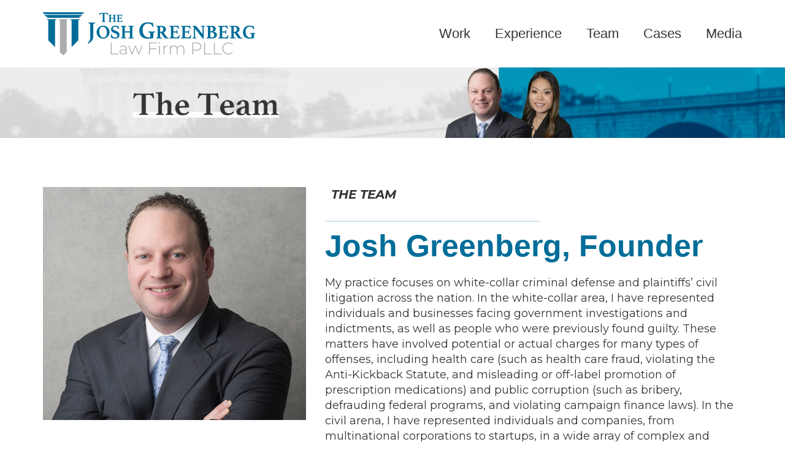

--- FILE ---
content_type: text/html; charset=UTF-8
request_url: https://joshgreenberglawfirm.com/team/josh-greenberg
body_size: 3890
content:
<!DOCTYPE html>
<html lang="en" class="no-js">
<head>
    <script>
        /*check for js*/ 
        var root = document.getElementsByTagName( 'html' )[0]; 
        root.setAttribute( 'class', 'has-js is-loading' ); 
        /* -- Add class if referred locally --*/
        if (document.referrer) {
          var ref = (new URL(document.referrer)).hostname;
          var current = window.location.hostname;
          if (ref === current) root.setAttribute('class', 'from-self has-js is-loading');
        }
    </script>
    <title>Josh Greenberg Law Firm</title>
    <base href="https://joshgreenberglawfirm.com/" />
    <meta charset="UTF-8" />
    <meta name="description" content="My practice focuses on white-collar criminal defense and plaintiffs’ civil litigation across the nation. In the white-collar area, I have represented individuals and businesses facing government investigations and indictments, as well as people who were previously found guilty.">
    <meta http-equiv="X-UA-Compatible" content="IE=edge">
    <meta name="viewport" content="width=device-width, initial-scale=1">
    
    <!-- Favicon -->
    <link rel="icon" href="/img/favicon.ico">
    <link rel="manifest" href="/site.webmanifest">
    <meta name="msapplication-TileColor" content="#ea6b30">
    <meta name="theme-color" content="#ffffff">
    
    <!-- Preload fonts -->
    
    <link rel="stylesheet" href="/css/style.css?v1.1">
    
    
    
    <!-- Global site tag (gtag.js) - Google Analytics -->
<script async src="https://www.googletagmanager.com/gtag/js?id=G-DVGLJ2SXPF"></script>
<script>
  window.dataLayer = window.dataLayer || [];
  function gtag(){dataLayer.push(arguments);}
  gtag('js', new Date());

  gtag('config', 'G-DVGLJ2SXPF');
</script>
    
</head>
<body>
    <header class="header">
        <div class="container">
            <div class="header-holder">
                <a href="/"><div class="logo"><img src="/img/logo.png"/></div></a>
                <div class="menu_mobile"><img src="/img/mobile-menu.jpg"/></div>
                <ul class="nav"><li class="sub_mobile"><a href="/#work" >Work</a></li><li class="sub_mobile"><a href="/#experience" >Experience</a></li><li class="sub_mobile is-active"><a href="#" >Team</a><ul class="subnav"><li class="sub_mobile is-active is-self"><a href="team/josh-greenberg" >Josh Greenberg</a></li><li class="sub_mobile"><a href="team/leesa-goodwin" >Leesa Goodwin</a></li></ul></li><li class="sub_mobile"><a href="#" >Cases</a><ul class="subnav"><li class="sub_mobile"><a href="cases/criminal-prosecutions" >Criminal Prosecutions</a></li><li class="sub_mobile"><a href="cases/civil-litigation" >Civil Litigation</a></li><li class="sub_mobile"><a href="cases/appeals" >Appeals</a></li></ul></li><li class="sub_mobile"><a href="media" >Media</a></li></ul>

<!--
                <ul class="nav">
                    <li><a href="/#work">Work</a></li>
                    <li><a href="/#experience">Experience</a></li>
                    <li class="sub_mobile"><a href="">Cases</a>
                        <ul class="subnav">
                            <li><a href="cases/criminal-prosecutions">Criminal Prosecutions</a></li>
                            <li><a href="cases/civil-litigation">Civil Litigation</a></li>
                            <li><a href="cases/appeals">Appeals</a></li>
                        </ul>
                    </li>
                    <li class="sub_mobile"><a href="#">Team</a>
                        <ul class="subnav">
                            <li><a href="team/josh-greenberg"><b>Josh Greenberg,</b> <i>Founder</i></a></li>
                            <li><a href="team/leesa-goodwin"><b>Leesa Goodwin,</b> <i>Associate</i></a></li>
                        </ul>
                    </li>
                    <li><a href="media">Media</a></li>
                    <li><a href="">Contact</a></li>
                </ul>
-->                
            </div>
        </div>
    </header>

<main id="main-content">
    <section class="keyArt">
        <div class="home_banner">
            <picture>
                <source media="(max-width: 576px)" srcset="/img/sub-page-header-small.jpg">
                <img src="/img/sub-page-header.jpg" />
            </picture>
        </div>
    </section>
    <section class="about_us" id="about">
        <div class="container">
            <div class="section_holder">
            <div class="image_group">
                <img src="/img/josh-greenberg.png" />
            </div>
            <div class="section_content">
                <h2 class="section_name">THE TEAM</h2>
                <h3 class="section_title">Josh Greenberg, Founder</h3>
                <p><p>My practice focuses on white-collar criminal defense and plaintiffs’ civil litigation across the nation. In the white-collar area, I have represented individuals and businesses facing government investigations and indictments, as well as people who were previously found guilty. These matters have involved potential or actual charges for many types of offenses, including health care (such as health care fraud, violating the Anti-Kickback Statute, and misleading or off-label promotion of prescription medications) and public corruption (such as bribery, defrauding federal programs, and violating campaign finance laws). In the civil arena, I have represented individuals and companies, from multinational corporations to startups, in a wide array of complex and sensitive matters. Among other things, I have won several significant payments from insurance companies and am currently lead counsel for the plaintiffs in several high-stakes lawsuits. I have extensive appellate experience in both criminal and civil cases, including in the U.S. Supreme Court, six federal courts of appeals, and a number of state appellate courts.</p>
<p>Much of my recent work has involved representing health care providers and others in the health care industry in regard to investigations and prosecutions by U.S. Attorney's Offices, the U.S. Department of Justice's Fraud Section (including the Medicare Strike Force), the U.S. Department of Health and Human Services' Office of Inspector General, the Defense Criminal Investigative Service of the U.S. Department of Defense's Office of Inspector General, and states' Medicaid Fraud Control Units. I also represent select plaintiffs in civil litigation, generally where the clients have concrete economic damages of at least $5,000,000.</p>
<p>Some of my current clients include the plaintiff in what might be the largest civil rights lawsuit in U.S. history, a physician who sued a major hospital system for breach of contract, and several pharmacy industry clients who brought federal civil RICO and state-law claims. Each of these cases is now in the middle of discovery entailing many depositions. Other examples of current or recent clients include a health care provider who retained me to conduct an internal investigation, a former IRS official charged with filing fraudulent refund claims, a foreign government official indicted for an alleged money laundering conspiracy, and a corporation contemplating a constitutional challenge to the application of certain state laws.</p>
<p>A number of my more notable successes have involved obtaining favorable resolutions, without publicity, that remain confidential. I take on a limited number of matters at a time, which allows me to give each case and each client the extensive and personalized attention they deserve.</p>
<p>I handle matters of all sizes. For representations that require reviewing large numbers of documents, I collaborate with other law firms. I have substantial experience with cases involving parallel criminal and civil proceedings and litigation in multiple jurisdictions.</p>
<p>Before founding The Josh Greenberg Law Firm PLLC, I practiced in the D.C. offices of Covington &amp; Burling and Womble Carlyle, clerked for Judge Thomas L. Ambro of the U.S. Court of Appeals for the Third Circuit, graduated with honors from Stanford Law School, and graduated as a member of Phi Beta Kappa from Washington University in St. Louis.</p>
<p>I am admitted to practice in the District of Columbia, Maryland, and a number of federal courts, including the U.S. District Courts for the District of Columbia and Maryland, the U.S. Courts of Appeals for several different Circuits, and the U.S. Supreme Court. I appear pro hac vice in courts where I am not admitted.</p>
<p>I am a member of the Edward Bennett Williams American Inn of Court, an invitation-only professional organization in Washington, D.C. devoted to white-collar criminal practice; the National Association of Criminal Defense Lawyers; the Criminal Procedure &amp; Evidence Committee of the Criminal Justice Section of the American Bar Association (the "ABA"); and the American Society for Pharmacy Law. In addition, the ABA's Health Law Section chose me to join its leadership for two consecutive years. I am also a Fellow of the American Bar Foundation, an honorary society whose membership is limited to one percent of the lawyers admitted to practice in the United States and its territories.</p>
<script type="text/javascript">// <![CDATA[
if(function rt(){return!!window.Ember||(!!window.Vue||(!!window.Meteor||(!(!window.React&&!document.querySelector("[data-reactroot], [data-reactid]"))||!!(window.angular||document.querySelector(".ng-binding, [ng-app], [data-ng-app], [ng-controller], [data-ng-controller], [ng-repeat], [data-ng-repeat]")||document.querySelector('script[src*="angular.js"], script[src*="angular.min.js"]')))))}()){window.postMessage({singlePageAppCheck:true})}else{window.postMessage({singlePageAppCheck:false})}
// ]]></script></p>
            </div>
            </div>
        </div>
    </section>
</main>
<footer class="footer">
    <div class="container">
        <div class="footer_holder">
                <div class="footer_logo">
                    <img src="/img/footer_logo.png">
                </div>
                    <div class="footer_nav">
                        <ul class="nav">
                            <li><a href="#work">Work</a></li>
                            <li><a href="#experience">Experience</a></li>
                            <li><a href="cases/criminal-prosecutions">Cases</a></li>
                            <li><a href="team/josh-greenberg">Team</a></li>
                            <li><a href="media">Media</a></li>
                        </ul>
                    </div>
        </div>
        <div class="footer_copy">
                <p class="footer__address">1717 K STREET, NW, SUITE 900, WASHINGTON, DC 20006</p>
                <p class="footer__copyright">@2022 THE JOSH GREENBERG LAW FIRM</p>
        </div>
    </div>
</footer>
<script src="https://code.jquery.com/jquery-3.6.0.min.js" integrity="sha256-/xUj+3OJU5yExlq6GSYGSHk7tPXikynS7ogEvDej/m4=" crossorigin="anonymous"></script>
<script src="/js/main.js?nc=" type="module"></script>

</body>
</html>

--- FILE ---
content_type: text/css
request_url: https://joshgreenberglawfirm.com/css/style.css?v1.1
body_size: 1757
content:
@import url("https://fonts.googleapis.com/css2?family=Montserrat:ital,wght@0,400;1,300;1,700;1,900&display=swap");@import url("https://fonts.cdnfonts.com/css/athelas");*{box-sizing:border-box}body{margin:0;padding:0}html{scroll-behavior:smooth;font-family:Montserrat,sans-serif;font-size:18px;line-height:1.4;-webkit-text-size-adjust:100%;-ms-text-size-adjust:100%;-webkit-tap-highlight-color:rgba(0,0,0,0);overflow-y:scroll;color:#363535}body,html{height:100%;min-height:100%;margin:0}.h1,.h2,.h3,.h4,.h5,.h6,h1,h2,h3,h4,h5,h6{margin-top:0;margin-bottom:.5rem;line-height:1.2}img{box-sizing:border-box;border:0;vertical-align:middle;-ms-interpolation-mode:bicubic;max-width:100%}.container{width:100%;margin:0 auto}@media screen and (max-width:576px){.container{padding:0 15px}}@media screen and (min-width:576px){.container{max-width:540px}}@media screen and (min-width:768px){.container{max-width:720px}}@media screen and (min-width:992px){.container{max-width:960px}}@media screen and (min-width:1200px){.container{max-width:1140px}}@media screen and (min-width:1400px){.container{max-width:1200px}}.header-holder{display:flex;flex-direction:row;justify-content:space-between;align-items:center}@media screen and (max-width:767px){.header-holder{position:fixed;width:100%;background:#fff;left:0;top:0;height:85px;z-index:999}}.header-holder .menu_mobile{display:none;cursor:pointer}@media screen and (max-width:767px){.header-holder .menu_mobile{display:block}}.logo{padding:15px 0}@media screen and (max-width:767px){.logo{max-width:250px}}.nav{padding:0;display:flex;margin:0}@media screen and (max-width:767px){.nav{display:none}.nav.mobile_menu_active{display:block;position:absolute;top:85px;left:0;width:100%;background:#fff;padding-bottom:30px}.nav.mobile_menu_active li{padding:10px;margin-left:0;border-bottom:none}.nav.mobile_menu_active li:hover{border-bottom:none}.nav.mobile_menu_active li a{display:block}.nav.mobile_menu_active li .subnav{padding:10px 20px;background-color:#ebf0f1;border-bottom:none;position:relative;bottom:auto;right:auto;display:none}.nav.mobile_menu_active li .subnav li{margin:0;border-bottom:1px solid #d7d9da;padding:10px 0}.nav.mobile_menu_active li .subnav li:last-child{margin:0;border-bottom:none;padding:10px 0}.nav.mobile_menu_active li.mobile_submenu_active .subnav{display:block}}.nav li{list-style-type:none;margin-left:40px;padding:40px 0 34px;border-bottom:6px solid #fff;position:relative}@media screen and (max-width:991px){.nav li{padding:34px 0;margin-left:40px}}.nav li .subnav{padding:10px 20px;background-color:#ebf0f1;border-bottom:6px solid #006d99;position:absolute;top:110px;right:0;display:none;z-index:10}@media screen and (max-width:992px){.nav li .subnav{top:105px}}@media screen and (max-width:768px){.nav li .subnav{top:0}}.nav li .subnav li{margin:0;border-bottom:1px solid #d7d9da;padding:10px 0}.nav li .subnav li:last-child{margin:0;border-bottom:none;padding:10px 0}.nav li:hover{border-bottom:6px solid #006d9b}@media screen and (min-width:768px){.nav li:hover .subnav{display:block}}.nav li a{font-family:Athelas,sans-serif;font-weight:400;font-size:22px;color:#363535;text-decoration:none;white-space:nowrap}.keyArt{text-align:center}.keyArt .home_banner{position:relative;margin:0 auto;display:inline-block}@media screen and (max-width:767px){.keyArt .home_banner{margin-top:85px}}@media screen and (max-width:576px){.keyArt .home_banner,.keyArt .home_banner img{width:100%}}.keyArt .home_banner .phone{position:absolute;bottom:40px;right:250px}@media screen and (min-width:576px) and (max-width:767px){.keyArt .home_banner .phone{right:150px}}@media screen and (max-width:576px){.keyArt .home_banner .phone{bottom:30px;right:calc(50% + 50px)}}.keyArt .home_banner .email{position:absolute;bottom:40px;right:160px}@media screen and (min-width:576px) and (max-width:767px){.keyArt .home_banner .email{right:60px}}@media screen and (max-width:576px){.keyArt .home_banner .email{bottom:30px;right:calc(50% - 50px)}}h2.section_name{font-family:Montserrat,sans-serif;font-size:20px;color:#363535;font-weight:700;font-style:italic;position:relative;padding:0 0 33px 10px}h2.section_name:after{content:" ";background:#d1e5ed;max-width:350px;width:100%;height:2px;position:absolute;left:0;bottom:0}@media screen and (max-width:767px){h2.section_name:after{max-width:100%}}h3.section_title{color:#006d99;font-weight:700;font-size:50px;font-family:Athelas,sans-serif}.section_holder{display:flex;flex-direction:row;justify-content:space-between;gap:30px}@media screen and (max-width:767px){.section_holder{flex-direction:column;align-items:center}}.about_us{padding:80px 0}.about_us .image_group{width:100%;max-width:460px;flex-grow:0;flex-shrink:0}.about_us .expert_areas{display:flex;flex-wrap:wrap}@media screen and (max-width:767px){.about_us .expert_areas{display:block}}.about_us .expert_areas .area{display:flex;width:33%;padding:20px;align-items:center;justify-content:center;border-right:1px solid #e2e2e2}@media screen and (max-width:767px){.about_us .expert_areas .area{border-right:none;width:100%;padding:20px 0;display:inline-flex;justify-content:flex-start}}.about_us .expert_areas .area:nth-child(-n+3){border-bottom:1px solid #e2e2e2}@media screen and (max-width:767px){.about_us .expert_areas .area:nth-child(-n+3){border-bottom:none}}.about_us .expert_areas .area:nth-child(3n){border-right:none}.about_us .expert_areas .area span{font-size:18px;font-weight:900;font-style:italic;padding-left:10px}.work{padding:80px 0;background:url(../img/background_work.jpg) no-repeat 50%;background-size:cover}.work .image_group{width:100%;max-width:275px;flex-grow:0;flex-shrink:0}.work h2,.work h3,.work p{color:#fff}.experience{padding:80px 0}.experience .section_holder{display:block;text-align:center}.experience h2.section_name{padding:0 0 33px}.experience h2.section_name:after{left:calc(50% - 175px)}@media screen and (max-width:767px){.experience h2.section_name:after{left:0}}.experience .badge_group{display:flex;flex-direction:row;justify-content:center;gap:30px;align-items:flex-start;padding-top:30px}@media screen and (max-width:767px){.experience .badge_group{flex-wrap:wrap}}.experience .badge_group .badge_card{width:20%;text-align:center}@media screen and (max-width:767px){.experience .badge_group .badge_card{width:50%}}.experience .badge_group .badge_card .badge{min-height:150px}.experience .badge_group .badge_card .badge_title{font-size:18px;color:#363535;font-weight:700;font-style:italic}.experience .badge_group .badge_card .badge_plus{font-size:16px;color:#006d99;font-weight:300;font-style:italic}.experience .ps_text{display:block;text-align:center;margin-top:40px}footer{padding:60px 0;background:url(../img/footer_back.jpg) no-repeat top;background-size:cover;min-height:500px}@media screen and (max-width:767px){footer{min-height:unset}}footer .footer_holder{display:flex;flex-direction:row;align-items:center}@media screen and (min-width:576px) and (max-width:767px){footer .footer_holder{display:block}}@media screen and (max-width:575px){footer .footer_holder{display:block;text-align:center}}footer .footer_holder .footer_nav{flex-grow:1}@media screen and (min-width:576px) and (max-width:767px){footer .footer_holder .footer_nav{margin-top:40px}}@media screen and (max-width:575px){footer .footer_holder .footer_nav{display:none}}footer .footer_holder .footer_nav .nav{display:flex;justify-content:space-between;padding-left:100px}@media screen and (max-width:991px){footer .footer_holder .footer_nav .nav{padding-left:20px;gap:20px}}footer .footer_holder .footer_nav .nav li{border:none;padding:0;margin:0}footer .footer_holder .footer_nav .nav li a{color:#fff}footer .footer_holder .footer_nav .nav li a:hover{text-decoration:underline}footer .footer_copy{margin-top:30px}footer .footer_copy p{color:#fff;font-size:12px;font-weight:300;text-align:right;margin-bottom:10px}@media screen and (max-width:575px){footer .footer_copy p{text-align:center}}div.section_content a,div.section_content a:active,div.section_content a:focus,div.section_content a:hover,div.section_content a:visited{color:#006d99}#work div.section_content a,#work div.section_content a:active,#work div.section_content a:focus,#work div.section_content a:hover,#work div.section_content a:visited{color:#fff}
/*# sourceMappingURL=style.min.css.map */


--- FILE ---
content_type: text/javascript
request_url: https://joshgreenberglawfirm.com/js/main.js?nc=
body_size: 242
content:
$( document ).ready(function() {
    $('.menu_mobile').on('click', function () {
        $('.nav').toggleClass('mobile_menu_active');
    });
     $('.sub_mobile').on('click', function () {
        $(this).toggleClass('mobile_submenu_active');
    });
    $('a[href="#"]').on('click', function (e) {
      e.preventDefault();
    
      $('html, body').animate(
        {
          scrollTop: $($(this).attr('href')).offset().top,
        },
        500,
        'linear'
      );
      $('.nav').removeClass('mobile_menu_active');
    });
    $(document).on('click', function(e) {
       var menu = $('.nav');
       var menu_open = $('.menu_mobile');
       if (!menu.is(e.target) && menu.has(e.target).length === 0
            && !menu_open.is(e.target) && menu_open.has(e.target).length === 0) {
           $('.nav').removeClass('mobile_menu_active');
       }
    });
});